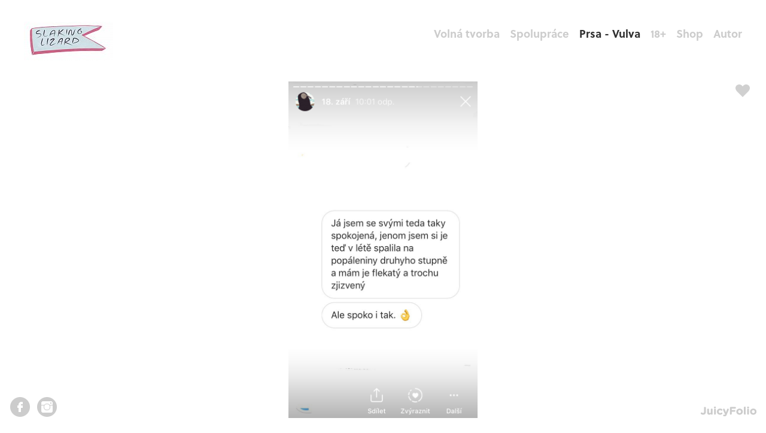

--- FILE ---
content_type: text/html; charset=utf-8
request_url: https://slakinglizard.cz/prsa-vulva/prsa-s-texty-modelek/picture-2422
body_size: 3412
content:
<!DOCTYPE html>
<html class="nojs mode_portfolios mode_portfolios_detail" lang="cs">
    <head>
        <meta charset="UTF-8">
        <meta http-equiv="Pragma" content="no-cache">
        <meta http-equiv="Cache-Control" content="no-cache">
        <meta name="description" content="">
        <meta name="keywords" content="">

        <link rel="stylesheet" href="/jfapp/front_1599729924.css" type="text/css">
        <link rel="stylesheet" href="/jfapp/page_45_1598033400.css" type="text/css">
        <link rel="shortcut icon" href="/favicon.ico">
        <link rel="apple-touch-icon" sizes="57x57" href="/data/_favicon/apple-touch-icon-57x57.png">
        <link rel="apple-touch-icon" sizes="114x114" href="/data/_favicon/apple-touch-icon-114x114.png">
        <link rel="apple-touch-icon" sizes="72x72" href="/data/_favicon/apple-touch-icon-72x72.png">
        <link rel="apple-touch-icon" sizes="144x144" href="/data/_favicon/apple-touch-icon-144x144.png">
        <link rel="apple-touch-icon" sizes="60x60" href="/data/_favicon/apple-touch-icon-60x60.png">
        <link rel="apple-touch-icon" sizes="120x120" href="/data/_favicon/apple-touch-icon-120x120.png">
        <link rel="apple-touch-icon" sizes="76x76" href="/data/_favicon/apple-touch-icon-76x76.png">
        <link rel="apple-touch-icon" sizes="152x152" href="/data/_favicon/apple-touch-icon-152x152.png">
        <link rel="icon" type="image/png" href="/data/_favicon/favicon-196x196.png" sizes="196x196">
        <link rel="icon" type="image/png" href="/data/_favicon/favicon-160x160.png" sizes="160x160">
        <link rel="icon" type="image/png" href="/data/_favicon/favicon-96x96.png" sizes="96x96">
        <link rel="icon" type="image/png" href="/data/_favicon/favicon-16x16.png" sizes="16x16">
        <link rel="icon" type="image/png" href="/data/_favicon/favicon-32x32.png" sizes="32x32">

        <meta name="msapplication-TileColor" content="#ffffff">
        <meta name="msapplication-TileImage" content="/data/_favicon/mstile-144x144.png">        <meta name="viewport" content="width=device-width,initial-scale=1">
        <script type="text/javascript" src="/jfapp/front_1599729924.js"></script>
        <script type="text/javascript" data-cookiecategory="analytics" >
          (function(i,s,o,g,r,a,m){ i['GoogleAnalyticsObject']=r;i[r]=i[r]||function(){
          (i[r].q=i[r].q||[]).push(arguments)},i[r].l=1*new Date();a=s.createElement(o),
          m=s.getElementsByTagName(o)[0];a.async=1;a.src=g;m.parentNode.insertBefore(a,m)
          })(window,document,'script','//www.google-analytics.com/analytics.js','ga');
          ga('create', "UA-42118659-1", 'auto');
          ga('send', 'pageview');
        </script>

        <link href='//fonts.googleapis.com/css?family=Arimo&amp;subset=latin-ext,latin' rel='stylesheet' type='text/css'>
        <script type="text/javascript">
          TypekitConfig = {
            kitId: "gux8bvd"
          };
          (function() {
            var tk = document.createElement('script');
            tk.src = '//use.typekit.com/' + TypekitConfig.kitId + '.js';
            tk.type = 'text/javascript';
            tk.async = 'true';
            tk.onload = tk.onreadystatechange = function() {
              var rs = this.readyState;
              if (rs && rs != 'complete' && rs != 'loaded') return;
              try { Typekit.load(TypekitConfig); } catch (e) {}
            };
            var s = document.getElementsByTagName('script')[0];
            s.parentNode.insertBefore(tk, s);
          })();
        </script>
        <title>Modelka 47 - Prsa - s texty modelek - Prsa - Vulva - SLAKINGLIZARD</title>
        
        <script type="text/javascript" src="https://1735656644.rsc.cdn77.org/data/js/fancybox/jquery.mousewheel-3.0.4.pack.js"></script>
<script type="text/javascript" src="https://1735656644.rsc.cdn77.org/data/js/fancybox/jquery.fancybox-1.3.4.pack.js"></script>
<link rel="stylesheet" type="text/css" href="/data/js/fancybox/jquery.fancybox-1.3.4.css" media="screen">    <meta name="twitter:card" content="photo">
    <meta name="twitter:title" content="Modelka 47">
    <meta name="twitter:image" content="https://slakinglizard.cz/data/_galerie_media/f_prsa47a.png">
    <meta property="og:image" content="https://slakinglizard.cz/data/_galerie_media/f_prsa47a.png">
    <meta property="og:title" content="Modelka 47">
    </head>
    
    <body class="galleryShow">
                <div id='container'>
          <div id="page"><div id="page-container"><div id="page-container-bottom">

              <div id="content"><div id="content-container">



<div id="snippet--content">



  <div class="galerie_photo_detail galerie_detail_image">

    <div class="galerietop module_content"><div class="inner">
        <h1 class="onlyhover">    <a href="https://slakinglizard.cz/portfolio" title="portfolio">portfolio</a>  &#47; 
    <a href="https://slakinglizard.cz/prsa-vulva" title="Prsa - Vulva">Prsa - Vulva</a> 
 &#47; <a href="/prsa-vulva/prsa-s-texty-modelek">Prsa - s texty modelek</a> &#47;  Modelka 47</h1>
    </div></div>


        <div class="photo_detail_container">
            <div itemscope itemtype="http://schema.org/CreativeWork">
                <img alt="Modelka 47" title="" itemprop="image" src="https://1735656644.rsc.cdn77.org/data/_galerie_media/f_prsa47a.png">
            </div>

            
            			<span class="socialFavorites">
                <a href="https://www.facebook.com/sharer/sharer.php?s=100&amp;p[url]=https%3A%2F%2Fslakinglizard.cz%2Fprsa-vulva%2Fprsa-s-texty-modelek%2Fpicture-2422&amp;p[images][0]=https%3A%2F%2Fslakinglizard.cz%2Fdata%2F_galerie_media%2Fprsa47a.png&amp;p[title]=Modelka 47" class="socialicon windowme facebook" target="_blank"></a>
                <a href="http://twitter.com/home?status=Modelka 47 - https%3A%2F%2Fslakinglizard.cz%2Fprsa-vulva%2Fprsa-s-texty-modelek%2Fpicture-2422" class="socialicon windowme twitter" target="_blank"></a>
                <a href="http://pinterest.com/pin/create/button/?url=https%3A%2F%2Fslakinglizard.cz%2Fprsa-vulva%2Fprsa-s-texty-modelek%2Fpicture-2422&amp;media=https%3A%2F%2Fslakinglizard.cz%2Fdata%2F_galerie_media%2Fprsa47a.png&amp;description=Modelka 47" class="socialicon windowme pinterest" target="_blank"></a>
                <a href="https://slakinglizard.cz/prsa-vulva/prsa-s-texty-modelek/picture-2422" class="socialicon permalink" title="Permalink"></a>
            </span>
        </div>        

        <a href="/prsa-vulva/prsa-s-texty-modelek/picture-2371" class="ajax prevPicture onlyhover">&nbsp;</a>
        <a href="/prsa-vulva/prsa-s-texty-modelek/picture-2423" class="ajax nextPicture onlyhover">&nbsp;</a>



        <script type="text/javascript">
        (function($){        
            $('.galerie_photo_detail').on('hover',function() {
                $(this).find('.onlyhover').toggleClass("show");
            });

            var picture =  $('.photo_detail_container picture'),
                resizer = null;

            $(function(){
                var preloadImage = new Image();
                preloadImage.src = ""+"/data/"+"_galerie_media"+"/e_"+"prsa47b.png";
                preloadImage.src = ""+"/data/"+"_galerie_media"+"/f_"+"prsa47b.png";

            });
            

            var $linkHD=$("#linkHD");$(document).unbind("keydown").bind("keydown",function(a){ if($linkHD.length!==0&&$linkHD.hasClass("activeFancy"))return false;if(a.which==37 || a.keyCode==37){ var prev=$(".prevPicture");if(prev.length===0)return false;if($.browser.msie)return location.href=prev.attr("href");prev.click()}else if(a.which==39 || a.keyCode==39){ var next=$(".nextPicture");if(next.length===0)return false;if($.browser.msie)return location.href=next.attr("href");next.click()}});

                $("#linkHD").fancybox({
                    'onStart': function(){
                        $('#linkHD').addClass('activeFancy');
                    },
                    'onClosed': function(){
                        $('#linkHD').removeClass('activeFancy');
                    }
                });
            
            var resizer = new jf.flowTopStepImageResizer({
                imageContainer : $('.photo_detail_container'),
                photo          : $('.galerie_photo_detail').find('img:first'),
                pageContainer  : $('#container'),
                setSameWidthTo : $('#content .galerietop:first')
            });
            resizer.init();
            
                    

        })(jQuery);
        </script>



  </div>




        <script type="text/javascript">
            $(function(){
                var History = window.History;
                    if (typeof History.pushState!=='undefined') {                
                        var url = ""+'/'+"prsa-vulva\/prsa-s-texty-modelek\/picture-2422"+(location.hash?location.hash:'');
                        History.pushState({ 'url': url, 'title':"Modelka 47 - Prsa - s texty modelek - Prsa - Vulva - SLAKINGLIZARD", 'index': History.getCurrentIndex()},"Modelka 47 - Prsa - s texty modelek - Prsa - Vulva - SLAKINGLIZARD",url);
                        document.title = "Modelka 47 - Prsa - s texty modelek - Prsa - Vulva - SLAKINGLIZARD";
                    }
                $('body').removeClass('photoDetail');
            });            
        </script>
</div>
              </div></div>

             <div id="topframe">
               <div id="logo">
                    <a href="/"><span>&nbsp;</span></a>
               </div>
               <div id="menu">
<div class="portfolioMenuList"> 
 
 
<ul class="level1">
       
    <li>
    <a href="https://slakinglizard.cz/ilustrace">Volná tvorba</a>
  </li>
    <li>
    <a href="https://slakinglizard.cz/spoluprace">Spolupráce</a>
  </li>
    <li>
    <a href="https://slakinglizard.cz/prsa-vulva" class="aktivni ">Prsa - Vulva</a>
  </li>
    <li>
    <a href="https://slakinglizard.cz/galerie-18">18+</a>
  </li>
    <li class="album_last">
    <a href="https://slakinglizard.cz/shop">Shop</a>
  </li>
    <li class="last">
    <a href="https://slakinglizard.cz/autor">Autor</a>
  </li>
</ul>
</div>               </div>
             </div>

             <div id="link-folio" class="link-folio-page">

			
			<a href="http://www.facebook.com/slakinglizard" id="facebook" class="icon" target="_blank"><span class="name">Facebook</span><span class="icon ss-facebook"></span></a>
			<a href="http://www.instagram.com/slakinglizard" id="instagram" class="icon" target="_blank"><span class="name">Instagram</span><span class="icon ss-instagram"></span></a>
			
			<a href="http://juicyfolio.cz/" id="folio" class="icon" target="_blank" title="Portfolio website by JuicyFolio"><span class="name">JuicyFolio</span></a>
             </div>


          </div></div></div>
        </div>
        <!-- Powered by JuicyFolio-->
        
        
    </body>

</html>

--- FILE ---
content_type: text/css;charset=UTF-8
request_url: https://slakinglizard.cz/jfapp/page_45_1598033400.css
body_size: 43
content:



body {
    background-color:#ffffff;
}



--- FILE ---
content_type: text/plain
request_url: https://www.google-analytics.com/j/collect?v=1&_v=j102&a=783702826&t=pageview&_s=1&dl=https%3A%2F%2Fslakinglizard.cz%2Fprsa-vulva%2Fprsa-s-texty-modelek%2Fpicture-2422&ul=en-us%40posix&dt=Modelka%2047%20-%20Prsa%20-%20s%20texty%20modelek%20-%20Prsa%20-%20Vulva%20-%20SLAKINGLIZARD&sr=1280x720&vp=1280x720&_u=IEBAAEABAAAAACAAI~&jid=1977759515&gjid=1365066259&cid=1734427287.1768881575&tid=UA-42118659-1&_gid=1555283883.1768881575&_r=1&_slc=1&z=1369756558
body_size: -450
content:
2,cG-K08X112TK4